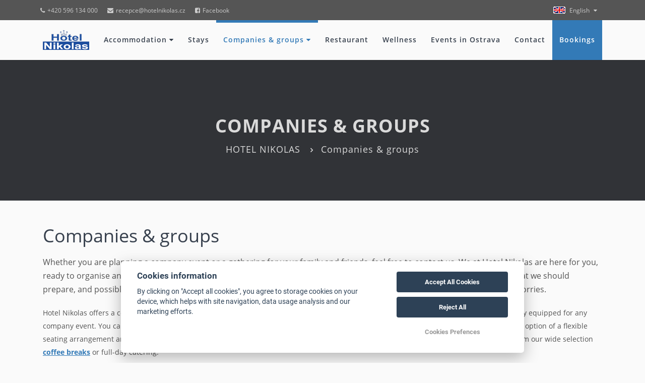

--- FILE ---
content_type: text/html; charset=UTF-8
request_url: https://www.hotelnikolas.cz/en/companies-groups/
body_size: 6821
content:
<!DOCTYPE html>
<html lang="en">
<head>
    <meta charset="utf-8">
    <meta name="robots" content="index,follow" >
<meta name="viewport" content="width=device-width, initial-scale=1.0" >
<meta name="description" content="HOTEL NIKOLAS" >
<meta name="keywords" content="HOTEL NIKOLAS" >    
<meta property="og:url" content="https://www.hotelnikolas.cz/en/companies-groups/">
<meta property="og:type" content="website">
<meta property="og:title" content="HOTEL NIKOLAS">
<meta property="og:description" content="HOTEL NIKOLAS">
    <meta property="og:image" content="https://files.previo.cz/2578/www/logo.png">



    <!-- Google Tag Manager -->
<script>(function(w,d,s,l,i){w[l]=w[l]||[];w[l].push({'gtm.start':
new Date().getTime(),event:'gtm.js'});var f=d.getElementsByTagName(s)[0],
j=d.createElement(s),dl=l!='dataLayer'?'&l='+l:'';j.async=true;j.src=
'https://www.googletagmanager.com/gtm.js?id='+i+dl;f.parentNode.insertBefore(j,f);
})(window,document,'script','dataLayer','GTM-NWBQ5V2D');</script>
<!-- End Google Tag Manager -->    <title>Companies &amp; groups | HOTEL NIKOLAS</title>                <link rel="alternate" hreflang="en" href="https://www.hotelnikolas.cz/en/companies-groups" />
                    <link rel="alternate" hreflang="cs" href="https://www.hotelnikolas.cz/cs/firmy-skupiny" />
                    <link rel="alternate" hreflang="de" href="https://www.hotelnikolas.cz/de/Firmen-Gruppen" />
            <meta name="viewport" content="width=device-width, initial-scale=1.0">
    <style>
        .page_loader {
            position: fixed;
            left: 0;
            top: 0;
            width: 100%;
            height: 100%;
            z-index: 999999;
            background: url(/tpl/Apartments1/images/loader.gif) center no-repeat #fff;
        }
    </style>
    <!-- Favicons -->
    
    <link rel="apple-touch-icon" sizes="180x180" href="/images/share/favicons/3-star/apple-touch-icon.png">
    <link rel="icon" type="image/png" href="/images/share/favicons/3-star/favicon-32x32.png" sizes="32x32">
    <link rel="icon" type="image/png" href="/images/share/favicons/3-star/favicon-16x16.png" sizes="16x16">
    <link rel="manifest" href="/images/share/favicons/3-star/manifest.json">
    <link rel="mask-icon" href="/images/share/favicons/3-star/safari-pinned-tab.svg" color="#5bbad5">
    <meta name="theme-color" content="#ffffff">    <!-- Retina images -->
<script>(function (w) {
        var dpr = ((w.devicePixelRatio === undefined) ? 1 : w.devicePixelRatio);
        if (!!w.navigator.standalone) {
            var r = new XMLHttpRequest();
            r.open('GET', 'https://files.previo.cz/retinaimages.php?devicePixelRatio=' + dpr, false);
            r.send()
        } else {
            document.cookie = 'devicePixelRatio=' + dpr + '; path=/'
        }
    })(window)</script>
<noscript>
    <style id="devicePixelRatio"
           media="only screen and (-moz-min-device-pixel-ratio: 2), only screen and (-o-min-device-pixel-ratio: 2/1), only screen and (-webkit-min-device-pixel-ratio: 2), only screen and (min-device-pixel-ratio: 2)">html {
            background-image: url("/retinaimages.php?devicePixelRatio=2")
        }</style>
</noscript>
<!-- END Retina images -->    <!-- Google Verification -->
<meta name="google-site-verification" content="PxVK6okXmIU6GU631blq5hfscQrYDXrD-jl9-u9AZbE" />
            <!-- Google Rich Snippets -->
<script type="application/ld+json"> {
    "@context" : "https://schema.org",
    "@type" : "Hotel",
    "address" : {
        "@type": "PostalAddress",
        "addressLocality": "Ostrava",
        "addressRegion": "Česká republika",
        "postalCode": "70200",
        "streetAddress": "Nádražní 124"
    },
    "name":"HOTEL NIKOLAS",
    "url":"www.hotelnikolas.cz",
    "email":"recepce@hotelnikolas.cz",
    "telephone":"+420 596 134 002",
    "image":"https://files.previo.cz/2578/img/photos/20180914081208_6Ogeo1_full.jpg",
        "aggregateRating":{
        "@type":"AggregateRating",
        "ratingValue":"9.43435",
        "reviewCount":"888",
        "bestRating": "10",
        "worstRating": "0"
    },
        "checkinTime":"14:00:00",
    "checkoutTime":"11:00:00"
}
</script>
<!-- END Google Rich Snippets -->
    </head>
<body class="en">
<div class="page_loader"></div>
<div class="theme-layout">
    <!-- HEADER -->
    

<!-- Top header start -->
<header class="top-header hidden-xs" id="top">
    <div class="container">
        <div class="row">
            <div class="col-xs-12 col-sm-8 col-md-8 col-lg-8">
                <div class="list-inline">
                                        <a href="tel:+420 596 134 000"><i class="fa fa-phone"></i>+420 596 134 000</a>
                                            <a href="mailto:recepce@hotelnikolas.cz"><i class="fa fa-envelope"></i>recepce@hotelnikolas.cz</a>
                                                                                                                                                <a href="https://www.facebook.com/hotel.nikolas.ostrava" target="_blank"><i class="fa fa-facebook-square"></i>Facebook</a>
                                                                                                                                                                                                                                                                                                                                                                                                                                                                                                                                                        </div>
            </div>
            <div class="col-xs-12 col-sm-4 col-md-4 col-lg-4">
                <div class="header_right float-right list-inline">
                                                                <div class="dropdown language">
                                                            <span class="drop-lang-img">
                                    <img src="/images/share/flag/24x14/en.gif" alt="en">
                                    English                                </span>
                                                        <ul class="dropdown-flag">
                                                                        <li>
                                            <a href="https://www.hotelnikolas.cz/cs/firmy-skupiny/" title="Čeština">
                                                <img src="/images/share/flag/24x14/cs.gif" alt="cs">
                                                Čeština</a>
                                        </li>
                                                                        <li>
                                            <a href="https://www.hotelnikolas.cz/de/Firmen-Gruppen/" title="Deutsch">
                                                <img src="/images/share/flag/24x14/de.gif" alt="de">
                                                Deutsch</a>
                                        </li>
                                                            </ul>
                        </div>
                                    </div>
            </div>
        </div>
    </div>
</header>
<!-- Top header end -->

<!-- Main header start -->
<header class="main-header" id="header_content">
    <div class="container">
        <nav class="navbar navbar-default en">
            <div class="navbar-header">
                <div class="visible-xs mobile-language">
                                            <div class="dropdown language">
                                                            <span class="drop-lang-wrap">
                                    <img src="/images/share/flag/24x14/en.gif" alt="en">
                                    <span class="drop-lang-text">English</span>
                                </span>
                                                        <ul class="dropdown-flag">
                                                                        <li>
                                            <a href="https://www.hotelnikolas.cz/cs/firmy-skupiny/" title="Čeština">
                                                <img src="/images/share/flag/24x14/cs.gif" alt="cs">
                                                Čeština                                            </a>
                                        </li>
                                                                        <li>
                                            <a href="https://www.hotelnikolas.cz/de/Firmen-Gruppen/" title="Deutsch">
                                                <img src="/images/share/flag/24x14/de.gif" alt="de">
                                                Deutsch                                            </a>
                                        </li>
                                                            </ul>
                        </div>
                                    </div>
                <a href="https://www.hotelnikolas.cz/en/" class="logo">
                                            <img src="https://files.previo.cz/2578/www/logo.png" alt="HOTEL NIKOLAS">
                                    </a>
            </div>
            <!-- Collect the nav links, forms, and other content for toggling -->
            <div class="header_menu">
                <ul class="menu">
                                            <li>
                                                        <a href="https://www.hotelnikolas.cz/en/accommodation/" >Accommodation                                                                    <span class="fa fa-caret-down"></span></a>
                            <ul class="sub-menu">

                                                                    <li>
                                        <a href="https://www.hotelnikolas.cz/en/accommodation/rooms/">Rooms</a>
                                        </li>
                                                                        <li>
                                        <a href="https://www.hotelnikolas.cz/en/accommodation/services/">Services</a>
                                        </li>
                                                                        <li>
                                        <a href="https://www.hotelnikolas.cz/en/accommodation/pricelist/">Pricelist</a>
                                        </li>
                                                                        <li>
                                        <a href="https://www.hotelnikolas.cz/en/accommodation/reviews/">Reviews</a>
                                        </li>
                                                                        <li>
                                        <a href="https://www.hotelnikolas.cz/en/accommodation/photogallery/">Photogallery</a>
                                        </li>
                                    
                            </ul>
                                                </li>
                                            <li>
                                                        <a href="https://www.hotelnikolas.cz/en/stays/" >Stays                                                            </a>
                                                </li>
                                            <li class="current-menu-item">
                                                        <a href="https://www.hotelnikolas.cz/en/companies-groups/" >Companies & groups                                                                    <span class="fa fa-caret-down"></span></a>
                            <ul class="sub-menu">

                                                                    <li>
                                        <a href="https://www.hotelnikolas.cz/en/companies-groups/conference-facilities/">Conference facilities</a>
                                        </li>
                                                                        <li>
                                        <a href="https://www.hotelnikolas.cz/en/companies-groups/catering/">Catering</a>
                                        </li>
                                    
                            </ul>
                                                </li>
                                            <li>
                                                        <a href="https://www.hotelnikolas.cz/en/restaurant/" >Restaurant                                                            </a>
                                                </li>
                                            <li>
                                                        <a href="https://www.hotelnikolas.cz/en/wellness/" >Wellness                                                            </a>
                                                </li>
                                            <li>
                                                        <a href="https://www.hotelnikolas.cz/en/events-ostrava/" >Events in Ostrava                                                            </a>
                                                </li>
                                            <li>
                                                        <a href="https://www.hotelnikolas.cz/en/contact/" >Contact                                                            </a>
                                                </li>
                                            <li>
                                                        <a href="https://www.hotelnikolas.cz/en/online-bookings/" >Bookings                                                            </a>
                                                </li>
                                                                                                                    </ul>

            </div>
            <!-- END / HEADER MENU -->

            <!-- MENU BAR -->
            <span class="menu-bars">
                <span class="bars"></span>
                <span class="bars-text">Menu</span>
            </span>
            <!-- END / MENU BAR -->
        </nav>
    </div>
</header>

<!-- Main header end -->
<!-- END / HEADER -->
    
<!-- Sub banner start -->
<section class="sub-banner overview-bgi lazy" data-src="https://files.previo.cz/sectionthumbnail/2578/2000/0/section_441856_.jpg">
    <div class="overlay">
        <div class="container">
            <div class="breadcrumb-area">
                                    <span class="bc-title">Companies & groups</span>
                                                    <ul class="breadcrumbs">
                                                        <li><a href="https://www.hotelnikolas.cz/en/" >HOTEL NIKOLAS</a></li>
                                                                                    <li class="active">Companies & groups</li>
                                                                        </ul>
                
            </div>
        </div>
    </div>
</section>
<!-- Sub Banner end -->

        <div class="content-area main-content">
        <div class="container">
            <div class="row">
                <div class="col-lg-12">
                    <h1>Companies &amp; groups</h1>
<p><span style="font-size: medium;">Whether you are planning a company event or a gathering for your family and friends, feel free to contact us. We at Hotel Nikolas are here for you, ready to organise an event tailored to your wishes. All it takes is selecting an appropriate space, choosing the refreshments that we should prepare, and possibly determining other supplementary services – then all you have to do is wait for your event without any worries.</span></p>
<p class="about-text">Hotel Nikolas offers a conference room with a capacity of up to 100 persons or a small lounge for 20 people. They are updated and functionally equipped for any company event. You can also use the restaurant’s lounge, which is especially suitable for smaller celebrations. All <span style="text-decoration: underline;"><strong><a href="../../../en/companies-groups/conference-facilities/">conference spaces </a></strong></span> offer the option of a flexible seating arrangement and naturally have Wi-Fi internet connection. No event can go without good refreshments; that’s why you can choose from our wide selection <span style="text-decoration: underline;"><strong><a href="../../../en/companies-groups/catering/">coffee breaks</a></strong></span> or full-day catering. </p>

    <!-- in-page gallery start -->
        <div class="in-page-gallery mt-20">
            <div class="owl-carousel">
                                    <div class="gallery-item">
                        <a href="https://files.previo.cz/retinathumbnail/2578/2000/0/20180917125611_qzszsK_full.jpg" data-fancybox="gallery-589818">
                            <span data-src="https://files.previo.cz/retinathumbnail/2578/400/0/20180917125611_qzszsK_full.jpg" class="owl-lazy lazy img-to-bg single-gallery hasDesc"></span>
                                                            <div class="portfolio-content">
                                    <div class="portfolio-content-inner">
                                        <p>Velký konferenční sál</p>
                                    </div>
                                </div>
                                                    </a>
                    </div>
                                    <div class="gallery-item">
                        <a href="https://files.previo.cz/retinathumbnail/2578/2000/0/20180914081629_lkHawY_full.jpg" data-fancybox="gallery-589818">
                            <span data-src="https://files.previo.cz/retinathumbnail/2578/400/0/20180914081629_lkHawY_full.jpg" class="owl-lazy lazy img-to-bg single-gallery"></span>
                                                    </a>
                    </div>
                                    <div class="gallery-item">
                        <a href="https://files.previo.cz/retinathumbnail/2578/2000/0/20180917125611_3eq62W_full.jpg" data-fancybox="gallery-589818">
                            <span data-src="https://files.previo.cz/retinathumbnail/2578/400/0/20180917125611_3eq62W_full.jpg" class="owl-lazy lazy img-to-bg single-gallery hasDesc"></span>
                                                            <div class="portfolio-content">
                                    <div class="portfolio-content-inner">
                                        <p>Velký konferenční sál</p>
                                    </div>
                                </div>
                                                    </a>
                    </div>
                                    <div class="gallery-item">
                        <a href="https://files.previo.cz/retinathumbnail/2578/2000/0/20180914081629_AIeELa_full.jpg" data-fancybox="gallery-589818">
                            <span data-src="https://files.previo.cz/retinathumbnail/2578/400/0/20180914081629_AIeELa_full.jpg" class="owl-lazy lazy img-to-bg single-gallery hasDesc"></span>
                                                            <div class="portfolio-content">
                                    <div class="portfolio-content-inner">
                                        <p>Venkovní terasa</p>
                                    </div>
                                </div>
                                                    </a>
                    </div>
                            </div>

                </div>
        <!-- in-page gallery end -->


<h2>Corporate events, conferences</h2>
<p class="about-text">Do you need a quiet and presentable space for your business meeting or workshop in Ostrava? Are you celebrating a corporate anniversary? Are you planning a Christmas party? Are you holding a meeting for your employees or business partners? Let us prepare any event for you, from A to Z. Furthermore, you can look forward to the pleasant atmosphere and friendly staff, which provide you and your guests with the utmost professional service. We have made it even easier for you to organise your event by preparing several conference package<strong></strong>s put together from our most popular services. </p>
<p> </p>
<h2>Parties and family events</h2>
<p class="about-text">Our conference facilities are not only open to businesses; it is also possible to hold a family party, a gathering of friends, a class reunion or any other kind of private event. We will prepare for you a suitable seating arrangement, we will arrange for catering and we will also gladly suggest an accompanying programme. Your friends, family members or classmates will surely be pleased, and you will be left with more time to spend with them.</p>                </div>
            </div>
        </div>
    </div>

     

    <!-- START BEFORE FOOTER -->

<footer class="main-footer clearfix" id="footer">
    <div class="container">
        <!-- Footer info-->
        <div class="footer-info">
            <div class="row">

                            
<!-- Contact -->
<div class="col-lg-4 col-md-4  col-sm-6 col-xs-12">
    <div class="footer-item">
        <div class="main-title-2">
            <h4>Contact</h4>
        </div>
                        <p class="hotel-name">
                    HOTEL NIKOLAS                </p>
                <ul class="personal-info">
                    <li>
                        <i class="fa fa-map-marker"></i>
                        Address: <br/>
                                                    <a href="https://maps.google.com/?q=49.847354722222,18.279891111111"
                               target="_blank">Nádražní 124                                , 702 00 Ostrava</a>
                                            </li>
                    <li>
                        <i class="fa fa-envelope"></i>
                        Email:
                                                    <a href="mailto:recepce@hotelnikolas.cz">recepce@hotelnikolas.cz</a>
                                            </li>
                    <li>
                        <i class="fa fa-phone"></i>
                        Telephone: <a
                                href="tel:+420 596 134 000">+420 596 134 000</a>
                    </li>
                                                                                                                            <li>
                            <i class="fa fa-facebook-square"></i>
                            <a href="https://www.facebook.com/hotel.nikolas.ostrava" target="_blank">Facebook</a>
                        </li>
                                                                                                                                                                                                                                                                                                                            </ul>
                                    </div>

    
    
</div>
                            
<!-- Partners -->
<!--
    <div class="col-lg-2 col-md-2 col-sm-6 col-xs-6">
        <div class="footer-item partners">
            <div class="main-title-2">
                <h4></h4>
            </div>
            <a href="https://www.hotel.cz/" target="_blank"><img src="https://files.previo.cz/742906/img/hotel-white-01.png" alt="logo-hotel.cz"></a>
            <a href="https://www.spa.cz/" target="_blank"><img src="https://files.previo.cz/742906/img/spa-white-01.png" alt="logo-spa.cz"></a>
            <a href="http://www.hory.cz/" target="_blank"><img src="https://files.previo.cz/742906/img/Hory_logo_WHITE.png" alt="logo-hory.cz"></a>
        </div>
    </div>
-->
<!-- Links -->
<div class="col-lg-2 col-md-2 col-sm-6 d-none d-sm-block d-md-none d-lg-block">
    <div class="footer-item">
        <div class="main-title-2">
                            <h4>Links</h4>
                    </div>
                        <ul class="links">
                                        <li><a href="https://www.hotelnikolas.cz/en/accommodation/">Accommodation</a></li>
                            <li><a href="https://www.hotelnikolas.cz/en/stays/">Stays</a></li>
                            <li><a href="https://www.hotelnikolas.cz/en/companies-groups/">Companies & groups</a></li>
                            <li><a href="https://www.hotelnikolas.cz/en/restaurant/">Restaurant</a></li>
                            <li><a href="https://www.hotelnikolas.cz/en/wellness/">Wellness</a></li>
                            <li><a href="https://www.hotelnikolas.cz/en/events-ostrava/">Events in Ostrava</a></li>
                            <li><a href="https://www.hotelnikolas.cz/en/contact/">Contact</a></li>
                            <li><a href="https://www.hotelnikolas.cz/en/online-bookings/">Bookings</a></li>
                                                                                </ul>
    </div>
</div>

                            

<!-- Recent News -->
<div class="col-lg-3 col-md-4 col-sm-6 d-none d-sm-block">
    <div class="footer-item popular-posts">
        <div class="main-title-2">
                    <h4>News</h4>
                </div>
                    <div class="media">
                <div class="media-left">
                    <a href="https://www.hotelnikolas.cz/en/url-sekce-441852/247417-nova-novinka/"><img class="media-object lazy" data-src="https://files.previo.cz/newsthumbnail/2578/90/0/20260115094506_247417.png" alt="Nová novinka"></a>
                </div>
                <div class="media-body">
                    <h3 class="media-heading">
                        <a href="https://www.hotelnikolas.cz/en/url-sekce-441852/247417-nova-novinka/">Nová novinka</a>
                    </h3>
                    <p>15.1.2026</p>

                </div>
            </div>            <div class="media">
                <div class="media-left">
                    <a href="https://www.hotelnikolas.cz/en/url-sekce-441852/247271-nova-novinka/"><img class="media-object lazy" data-src="https://files.previo.cz/newsthumbnail/2578/90/0/20260108101641_247271.jpg" alt="Nová novinka"></a>
                </div>
                <div class="media-body">
                    <h3 class="media-heading">
                        <a href="https://www.hotelnikolas.cz/en/url-sekce-441852/247271-nova-novinka/">Nová novinka</a>
                    </h3>
                    <p>8.1.2026</p>

                </div>
            </div>            <div class="media">
                <div class="media-left">
                    <a href="https://www.hotelnikolas.cz/en/url-sekce-441852/246767-nova-novinka/"><img class="media-object lazy" data-src="https://files.previo.cz/newsthumbnail/2578/90/0/20251202081241_246767.png" alt="Nová novinka"></a>
                </div>
                <div class="media-body">
                    <h3 class="media-heading">
                        <a href="https://www.hotelnikolas.cz/en/url-sekce-441852/246767-nova-novinka/">Nová novinka</a>
                    </h3>
                    <p>2.12.2025</p>

                </div>
            </div>    </div>
</div>

                            

<!-- Subscribe -->
<div class="col-lg-3 col-md-4 col-sm-6 col-xs-12">
    <div class="footer-item newsletter-item">
        <div class="main-title-2">
            <h4>Newsletter</h4>
        </div>
        <div class="newsletter clearfix">
            <form action="#subscribe" method="POST" id="subscribe-email">
                <div class="form-group">
                    <input type="email" name="email" id="subscribed-email"
                           placeholder="You e-mail address" class="nsu-field btn-block" required>
                </div>
                                <input type="hidden" value="en" name="lan_shortcut" id="lan_shortcut_subscribe">
                <!--
                    <div class="form-group row">
                        <input name="souhlas-se-zpracovanim-osobnich-udaju" value="souhlasi" type="checkbox" id="personal-data" class="agreement-checkbox" required>
                        <label for="personal-data" class="col-md-9 col-sm-9 col-xs-8 col-form-label">Souhlasím se zpracováním osobních údajů</label>
                    </div>
                    <div class="form-group row">
                        <input name="souhlas-se-zasilanim-newsletteru" value="souhlasi" type="checkbox" id="sending-newsletter" class="agreement-checkbox" required>
                        <label for="sending-newsletter" class="col-md-9 col-sm-9 col-xs-8 col-form-label">Souhlasím se zasíláním newsletteru</label>
                    </div>
                -->                <div class="form-group mb-0">
                    <button type="submit" class="button-sm button-theme btn-block">
                        Subscribe                    </button>
                </div>
            </form>
        </div>
        <div class="custom-widget">
            <div style="text-align: center; width: 140px; height: 140px; background: url('https://svetubytovani.appspot.com/img/badge.png') no-repeat;"><div style="height: 38px;"></div><a href="https://svetubytovani.cz/stredni-morava-slezsko/ostrava/2578-hotel-nikolas" title="HOTEL NIKOLAS - Ubytování v Ostravě" style="display: block; font: bold 14px 'Segoe UI', 'Trebuchet MS', 'Geneva CE', lucida, sans-serif; color: #FFF; text-decoration: none; width: 95px; height: 55px; margin: 0 auto;">HOTEL NIKOLAS</a>
<div style="display: block; font: bold 16px 'Segoe UI', 'Trebuchet MS', 'Geneva CE', lucida, sans-serif; color: #46444D; text-decoration: none; font-weight: bold; width: 140px;">9.2/10</div></div>        </div>
    </div>
</div>            
            </div>
        </div>
    </div>
</footer>

<!-- END / BEFORE FOOTER -->    <!-- FOOTER -->
    
<!-- Copy right start -->
<div class="copy-right">
    <div class="container">
        <div class="row clearfix">
            <div class="col-xs-12">
                © Copyright 2026 | All rights reserved                <a href="https://www.previo.cz/" target="_blank"><img class="previo-logo lazy" data-src="/tpl/Modern10/images/previo_logo.png" alt="Previo - Online hotelový rezervační a recepční systém" title="Previo - Online hotelový rezervační a recepční systém"></a>
            </div>
        </div>
    </div>
</div>
<!-- Copy end right-->

<!-- END / FOOTER --></div><!-- Theme Layout -->
<link rel="preload" href="/tpl/Apartments1/fonts/font-awesome/fonts/fontawesome-webfont.woff2?v=4.7.0" as="font" crossorigin>
<link rel="preload" href="/share/fonts/properties/Previo-properties.woff2" as="font" crossorigin>
<link href="/css/leaflet.css" media="screen" rel="stylesheet" type="text/css" >
<link href="/tpl/Apartments1/css/skin.nikolas.css" media="" rel="stylesheet" type="text/css" ><script type="text/javascript" src="/tpl/Apartments1/js/compiled/scripts.min.js"></script>
<script type="text/javascript" src="/js/universal-contact-form.js"></script><!-- Agreement bar -->
<script src='/js/cookieConsent.js' async defer></script>
<script src='/js/cookieConsentSettings.js' async defer></script>

<script>
    function setCookie(e,i,t){var o="";if(t){var n=new Date;n.setTime(n.getTime()+24*t*60*60*1e3),o="; expires="+n.toUTCString()}document.cookie=e+"="+(i||"")+o+"; path=/"}function getCookie(e){for(var i=e+"=",t=document.cookie.split(";"),o=0;o<t.length;o++){for(var n=t[o];" "==n.charAt(0);)n=n.substring(1,n.length);if(0==n.indexOf(i))return n.substring(i.length,n.length)}return null}$(document).ready(function(){var e=!1,i=$("#privacy-bar");"1"===getCookie("privacyComfirmed")&&(e=!0),!e&&$(window).width()>768&&(setTimeout(function(){i.slideDown()},2e3),setTimeout(function(){setCookie("privacyComfirmed","1",30),i.slideUp()},2e4)),i.click(function(){setCookie("privacyComfirmed","1",30),i.slideUp()})});
</script>
<script>
    $(document).ready(function() {
        $.datepicker.setDefaults($.datepicker.regional['en']);
    });
</script>
<!-- Google Tag Manager (noscript) -->
<noscript><iframe src="https://www.googletagmanager.com/ns.html?id=GTM-NWBQ5V2D"
height="0" width="0" style="display:none;visibility:hidden"></iframe></noscript>
<!-- End Google Tag Manager (noscript) --></body>
</html>
